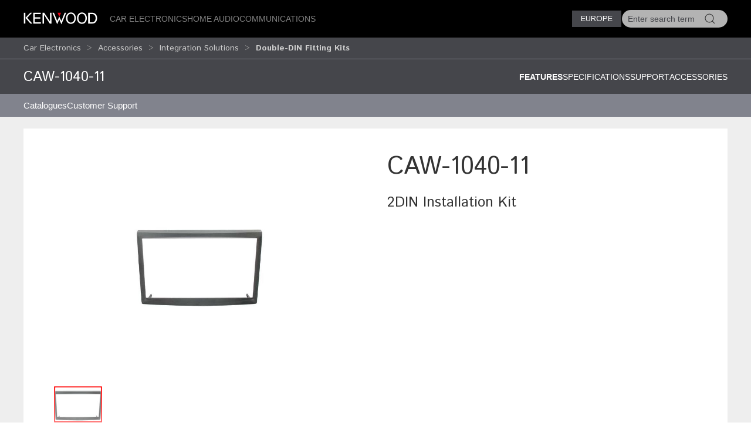

--- FILE ---
content_type: text/html; charset=utf-8
request_url: https://kenwood.eu/car/accessories/integration-solutions/2din-fit/CAW-1040-11/
body_size: 11028
content:
<!doctype html>
<html lang="en">
<head>
  <meta charset="UTF-8">
  <meta name="viewport" content="width=device-width, initial-scale=1.0">
  <title>Double-DIN Fitting Kits &bull; CAW-1040-11 Features &bull; KENWOOD Europe</title>
  <meta name="description" content="Kenwood car entertainment, car stereo, navigation, multimedia, receivers, Marine, motorsports, amplifiers, speakers, dashcam, accessories - " />
  <link rel="icon" href="/favicon.svg" type="image/svg+xml">
  <link href="//asset.novena.hr/ui-kit/3.23.7/css/uikit.min.css" rel="stylesheet" />
  <script src="//asset.novena.hr/ui-kit/3.23.7/js/uikit.min.js"></script>
  <script src="//asset.novena.hr/ui-kit/3.23.7/js/uikit-icons.min.js"></script>
  <link rel="stylesheet" href="/css/5/web.less">
  <script src="/js/v5/support.js"></script>
<script src="/js/v5/script.js?v=4"></script>
<link rel="stylesheet" href="/js/plugin/cookieconsent/3.1.0/cookieconsent.css">
<link rel="stylesheet" href="/css/5/_cc.css">
<!-- Google tag (gtag.js) -->
<script async src="https://www.googletagmanager.com/gtag/js?id=G-0JGV48X510"></script>
<script>
  window.dataLayer = window.dataLayer || [];
  function gtag(){dataLayer.push(arguments);}
  gtag('js', new Date());
  gtag('config', 'G-0JGV48X510');
</script>
</head>
<body class="wp-8 ">
  <script type="module" src="/js/plugin/cookieconsent/3.1.0/cookieconsent-config.js"></script>
<div id="header-top"></div>
<header class="uk-navbar-container uk-light uk-background-secondary tm-navbar">
  <div class="uk-container">
    <nav class="uk-navbar" uk-navbar>
      <div class="uk-navbar-left">
        <a class="uk-navbar-toggle uk-hidden@m" href="#mobile-nav" uk-navbar-toggle-icon="ratio: 1.5" uk-toggle></a>
      </div>
      <div class="uk-navbar-left uk-visible@m">
        <a class="uk-navbar-item uk-logo" href="/homepage/"><img src="/images/_theme/5/kenwood-logo.svg" height="28" alt="KENWOOD"></a>
        <!-- main links -->
        <ul class="uk-navbar-nav uk-margin-left">
          <li id="nav-cat-47"><a href="#">Car Electronics</a></li><li id="nav-cat-36"><a href="#">Home Audio</a></li><li id="nav-cat-57"><a href="#">Communications</a></li>
        </ul>
      </div>
      <div class="uk-navbar-center uk-hidden@m">
        <a class="uk-navbar-item uk-logo" href="/homepage/">
          <img src="/images/_theme/5/kenwood-logo.svg" height="28" alt="KENWOOD">
        </a>
      </div>
      <!-- ② RIGHT-ONLY SEARCH -->
      <div class="uk-navbar-right">
        <div class="uk-button-group uk-margin-small-left uk-visible@m">
          <button class="uk-button uk-button-primary uk-button-small tm-button-dark-gray" style="text-transform: uppercase;">
            Europe
          </button>
          <!-- ↓ shows on hover -->
          <div class="kenwood-country-dropdown" uk-dropdown="mode: click; pos: bottom-right; offset: 5">
            <ul class="uk-nav uk-dropdown-nav">
              <li>
                <a href="//kenwood.eu/">
                  <img src="https://flagcdn.com/20x15/eu.png" width="20" height="15" class="uk-margin-small-right" alt="EU flag">
                  Europe
                </a>
              </li>
              <li>
                <a href="//kenwood.nl/">
                  <img src="https://flagcdn.com/20x15/nl.png" width="20" height="15" class="uk-margin-small-right" alt="Netherlands flag">
                  Netherlands
                </a>
              </li>
              <li>
                <a href="//kenwood.be/">
                  <img src="https://flagcdn.com/20x15/be.png" width="20" height="15" class="uk-margin-small-right" alt="Belgium flag">
                  Belgium
                </a>
              </li>
              <li>
                <a href="//kenwood-electronics.co.uk/">
                  <img src="https://flagcdn.com/20x15/gb.png" width="20" height="15" class="uk-margin-small-right" alt="GB flag">
                  United&nbsp;Kingdom
                </a>
              </li>
              <li>
                <a href="//kenwood.de/">
                  <img src="https://flagcdn.com/20x15/de.png" width="20" height="15" class="uk-margin-small-right" alt="German flag">
                  Deutschland
                </a>
              </li>
              <li>
                <a href="//kenwood.it/">
                  <img src="https://flagcdn.com/20x15/it.png" width="20" height="15" class="uk-margin-small-right" alt="Italian flag">
                  Italia
                </a>
              </li>
              <li>
                <a href="//kenwood.es/">
                  <img src="https://flagcdn.com/20x15/es.png" width="20" height="15" class="uk-margin-small-right" alt="Iberica flag">
                  Iberica
                </a>
              </li>
              <li>
                <a href="//www.kenwood-electronics.fr/">
                  <img src="https://flagcdn.com/20x15/fr.png" width="20" height="15" class="uk-margin-small-right" alt="France flag">
                  France
                </a>
              </li>
              <li>
                <a href="//kenwood.pt/">
                  <img src="https://flagcdn.com/20x15/pt.png" width="20" height="15" class="uk-margin-small-right" alt="Portugal flag">
                  Portugal
                </a>
              </li>
            </ul>
          </div>
        </div>
        <form class="uk-navbar-item uk-search custom-search uk-search-default uk-visible@m">
          <span class="uk-search-icon-flip" uk-search-icon></span>
          <input class="uk-search-input uk-border-pill" type="search" id="header-search-input" placeholder="Enter search term">
        </form>
        <a class="uk-navbar-item uk-icon-link uk-hidden@m" href="#search-modal" uk-icon="icon: search; ratio: 1.5" uk-toggle></a>
      </div>
    </nav>
  </div>
</header>
    <div class="uk-navbar-dropdown uk-padding-remove uk-margin-remove mega-dropdown" uk-drop="target: #header-top; toggle: #nav-cat-47; mode: click; flip: false; animate-out: true; pos: bottom-center; offset: 64px;">
      <div class="uk-container">
        <div class="uk-flex uk-flex-between uk-flex-middle category-title uk-padding-small">
          <h3 class="uk-margin-remove"><a href="/car/">Car Electronics</a></h3>
          <button class="uk-icon uk-close-large" uk-icon="icon: close; ratio: 1.5" type="button"></button>
        </div>
            <div class="uk-child-width-1-2@s uk-child-width-1-3@m uk-child-width-1-4@l uk-grid-small" uk-grid>
            <div>
              <a href="/car/navigation_multimedia/"><img src="https://kasc-cdn.novena.hr/files/website/categories/8/Car/2025/1960x830_Multimedia_catbanner.webp"></a>
              <h4 class="subcategory"><a href="/car/navigation_multimedia/">Navigation & AV Multimedia</a></h4>
                  <ul class="uk-list">
                  <li><a href="/car/navigation_multimedia/multimedia/">AV Multimedia systems</a></li>
                  <li><a href="/car/navigation_multimedia/motorhome-navigation/">Motorhome GPS navigation</a></li>
                  <li><a href="/car/navigation_multimedia/navigation/">GPS navigation system</a></li></ul>
            </div>
            <div>
              <a href="/car/receivers/"><img src="https://kasc-cdn.novena.hr/files/website/categories/8/Car/2025/1960x830_Receivers_catbanner.webp"></a>
              <h4 class="subcategory"><a href="/car/receivers/">Car Audio Receivers</a></h4>
                  <ul class="uk-list">
                  <li><a href="/car/receivers/dab_cd/">DAB+ Receivers</a></li>
                  <li><a href="/car/receivers/bt-receivers/">Bluetooth Receivers</a></li>
                  <li><a href="/car/receivers/less/">Mechaless Receivers</a></li>
                  <li><a href="/car/receivers/2din_cd/">2 DIN Receivers</a></li></ul>
            </div>
            <div>
              <a href="/car/outdoor/"><img src="https://kasc-cdn.novena.hr/files/website/categories/8/Car/2025/1960x830_OutdoorMarine_banner.webp"></a>
              <h4 class="subcategory"><a href="/car/outdoor/">Marine & Motorsports</a></h4>
                  <ul class="uk-list">
                  <li><a href="/car/outdoor/marine/">Marine</a></li></ul>
            </div>
            <div>
              <a href="/car/amplifiers/"><img src="https://kasc-cdn.novena.hr/files/website/categories/global/car/2024/24_Amplifiers.png"></a>
              <h4 class="subcategory"><a href="/car/amplifiers/">Amplifiers</a></h4>
            </div>
            <div>
              <a href="/car/speakers/"><img src="https://kasc-cdn.novena.hr/files/website/categories/8/Car/2025/KENWOOD_Speakers3.webp"></a>
              <h4 class="subcategory"><a href="/car/speakers/">Speakers</a></h4>
                  <ul class="uk-list">
                  <li><a href="/car/speakers/x_series/">X series</a></li>
                  <li><a href="/car/speakers/ps_series/">PS series</a></li>
                  <li><a href="/car/speakers/e_series/">S-series & E-Series</a></li>
                  <li><a href="/car/speakers/subwoofers/">Subwoofers</a></li></ul>
            </div>
            <div>
              <a href="/car/dashcam/"><img src="https://kasc-cdn.novena.hr/files/website/categories/global/car/2024/24_Top_Dashcam_1960x830px_V3.png"></a>
              <h4 class="subcategory"><a href="/car/dashcam/">DashCam</a></h4>
            </div>
            <div>
              <a href="/car/accessories/"><img src="https://kasc-cdn.novena.hr/files/website/categories/8/Car/2025/CAR_Accessoires.webp"></a>
              <h4 class="subcategory"><a href="/car/accessories/">Accessories</a></h4>
                  <ul class="uk-list">
                  <li><a href="/car/accessories/cameras/">Cameras</a></li>
                  <li><a href="/car/accessories/adapter_cables/">Leads</a></li>
                  <li><a href="/car/accessories/rc/">Remote Controls</a></li>
                  <li><a href="/car/accessories/misc/">Miscellaneous</a></li>
                  <li><a href="https://kenwood.garmin.com/kenwood/site/chooseLanguage">Navigation Map Updates</a></li>
                  <li><a href="/car/support/kis/">Integration Solutions</a></li></ul>
            </div>
          </div>
      </div>
    </div><!-- /mega-dropdown -->
    <div class="uk-navbar-dropdown uk-padding-remove uk-margin-remove mega-dropdown" uk-drop="target: #header-top; toggle: #nav-cat-36; mode: click; flip: false; animate-out: true; pos: bottom-center; offset: 64px;">
      <div class="uk-container">
        <div class="uk-flex uk-flex-between uk-flex-middle category-title uk-padding-small">
          <h3 class="uk-margin-remove"><a href="/home/">Home Audio</a></h3>
          <button class="uk-icon uk-close-large" uk-icon="icon: close; ratio: 1.5" type="button"></button>
        </div>
            <div class="uk-child-width-1-2@s uk-child-width-1-3@m uk-child-width-1-4@l uk-grid-small" uk-grid>
            <div>
              <a href="/home/smart-hifi-systems/"><img src="https://kasc-cdn.novena.hr/files/website/categories/8/Home/2025/1960x830_KENWOOD_CR-ST700_2.webp"></a>
              <h4 class="subcategory"><a href="/home/smart-hifi-systems/">Smart Systems</a></h4>
            </div>
            <div>
              <a href="/home/premium-hifi-systems/"><img src="https://kasc-cdn.novena.hr/files/website/categories/8/Home/2025/1960x830_KENWOOD_M-9500.webp"></a>
              <h4 class="subcategory"><a href="/home/premium-hifi-systems/">Premium Hi-Fi Systems</a></h4>
            </div>
            <div>
              <a href="/home/portable-radios/"><img src="https://kasc-cdn.novena.hr/files/website/categories/8/Comm/2025/1960x830_CompactRadios_catbanner.webp"></a>
              <h4 class="subcategory"><a href="/home/portable-radios/">Compact Radios</a></h4>
            </div>
            <div>
              <a href="/home/speakers/"><img src="https://kasc-cdn.novena.hr/files/website/categories/8/Home/2025/2025_AS60BT_Banner_1960_830.png"></a>
              <h4 class="subcategory"><a href="/home/speakers/">Speakers</a></h4>
            </div>
          </div>
      </div>
    </div><!-- /mega-dropdown -->
    <div class="uk-navbar-dropdown uk-padding-remove uk-margin-remove mega-dropdown" uk-drop="target: #header-top; toggle: #nav-cat-57; mode: click; flip: false; animate-out: true; pos: bottom-center; offset: 64px;">
      <div class="uk-container">
        <div class="uk-flex uk-flex-between uk-flex-middle category-title uk-padding-small">
          <h3 class="uk-margin-remove"><a href="/comm/">Communications</a></h3>
          <button class="uk-icon uk-close-large" uk-icon="icon: close; ratio: 1.5" type="button"></button>
        </div>
            <div class="uk-child-width-1-2@s uk-child-width-1-3@m uk-child-width-1-4@l uk-grid-small" uk-grid>
            <div>
              <a href="/comm/digital/"><img src="https://kasc-cdn.novena.hr/files/website/categories/8/Comm/2025/1960x830_Digital_catbanner.webp"></a>
              <h4 class="subcategory"><a href="/comm/digital/">Digital</a></h4>
                  <ul class="uk-list">
                  <li><a href="/comm/digital/nexedge/">Nexedge</a></li>
                  <li><a href="/comm/digital/dmr/">DMR</a></li></ul>
            </div>
            <div>
              <a href="/comm/analogue/"><img src="https://kasc-cdn.novena.hr/files/website/categories/8/Car/2025/1960x830_Comm_Analogueindash_banner.webp"></a>
              <h4 class="subcategory"><a href="/comm/analogue/">Analogue</a></h4>
                  <ul class="uk-list">
                  <li><a href="/comm/analogue/portable/">Portable Radios</a></li>
                  <li><a href="/comm/analogue/mobile/">Mobile Radios</a></li>
                  <li><a href="/comm/analogue/base_repeater/">Base-Repeaters</a></li></ul>
            </div>
            <div>
              <a href="/comm/atex/"><img src="https://kasc-cdn.novena.hr/files/website/categories/8/Comm/2025/1960x830_KENWOOD_ATEX_2.webp"></a>
              <h4 class="subcategory"><a href="/comm/atex/">Atex</a></h4>
            </div>
            <div>
              <a href="/comm/protalk446/"><img src="https://kasc-cdn.novena.hr/files/website/categories/8/Comm/2025/2025_PMR446_PKT300E_Banner_980_418.png"></a>
              <h4 class="subcategory"><a href="/comm/protalk446/">License-Free</a></h4>
            </div>
            <div>
              <a href="/comm/amateur/"><img src="https://kasc-cdn.novena.hr/files/website/categories/8/Comm/2021_AMR_Banner_980_418.png"></a>
              <h4 class="subcategory"><a href="/comm/amateur/">Amateur</a></h4>
                  <ul class="uk-list">
                  <li><a href="/comm/amateur/hf_all_mode/">HF / All-Mode</a></li>
                  <li><a href="/comm/amateur/vhf_uhf/">VHF / UHF</a></li></ul>
            </div>
            <div>
              <a href="/comm/accessories/"><img src="https://kasc-cdn.novena.hr/files/website/categories/8/Car/2025/1960x830_Comm_Acc_banner.webp"></a>
              <h4 class="subcategory"><a href="/comm/accessories/">Accessories</a></h4>
                  <ul class="uk-list">
                  <li><a href="/comm/accessories/antennas/">Antennas</a></li>
                  <li><a href="/comm/accessories/batteries/">Batteries, Battery Cases and Chargers</a></li>
                  <li><a href="/comm/accessories/cables/">Cables, Leads and Connectors</a></li>
                  <li><a href="/comm/accessories/cases/">Cases and Belt Hooks</a></li>
                  <li><a href="/comm/accessories/filters/">Filters and Line Noise Filters</a></li>
                  <li><a href="/comm/accessories/imaging_systems/">Imaging Systems</a></li>
                  <li><a href="/comm/accessories/audio/">Microphones, Speakers, Headsets and Earpieces</a></li>
                  <li><a href="/comm/accessories/optional/">Optional Modules, Units, Brackets and Kits</a></li></ul>
            </div>
          </div>
      </div>
    </div><!-- /mega-dropdown -->
<!-- OFFCANVAS NAV -->
<div id="mobile-nav" class="tm-offcanvas-top" uk-offcanvas="esc-close: true; mode: none;c">
  <div class="uk-offcanvas-bar">
    <button class="uk-offcanvas-close" type="button" uk-close></button>
    <ul id="responsivenav" class="uk-nav uk-nav-default"><li><a class="first selected" href="/car/" target="_self">Car</a><ul class="uk-nav uk-dropdown-nav"><li><a class="first" href="/car/catalogues/" target="_self">Catalogues</a></li><li><a class="last" href="/car/support/" target="_self">Customer Support</a></li></ul></li><li><a  href="/home/" target="_self">Home</a></li><li><a  href="/comm/" target="_self">Comm</a></li><li><a  href="/jkeu/" target="_self">About Us</a></li><li><a class="external" href="http://www.kenwood.com" target="_blank">Global Site</a></li><li><a  href="/service/repair/" target="_self">Service</a></li><li><a  href="/sitemap/" target="_self">Sitemap</a></li><li><a  href="/terms_of_use/" target="_self">Terms of Use</a></li><li><a class="last external" href="/contactkenwood/" target="_self">Contact Us</a></li></ul>
  </div>
</div>
<!-- FULL-SCREEN SEARCH MODAL (mobile) -->
<div id="search-modal" class="uk-modal" uk-modal>
  <div class="uk-modal-dialog uk-padding-remove">
    <form class="uk-search uk-search-large uk-flex uk-flex-center uk-width-1-1 uk-padding-small">
      <input class="uk-search-input uk-text-center" type="search" autofocus placeholder="Enter search term">
    </form>
  </div>
</div>
<!-- OPTIONAL — your custom black bar class -->
<style>
  .nav-dark { background:#000; }            /* dark bar */
  /* make the mobile search / hamburger sit flush right */
  @media (max-width: 959px) {
    .uk-navbar-right > * { padding-left:8px; padding-right:8px; }
  }
</style>
<nav aria-label="breadcrumb" class="page-path" uk-sticky>
  <div class='uk-container'>
    <div class="uk-grid uk-flex-middle" uk-grid>
      <div class="uk-width-4-5 uk-flex uk-flex-middle">
        <ul class='uk-breadcrumb'><li><a href="/car/">Car Electronics</a></li><li><a href="/car/accessories/">Accessories</a></li><li><a href="/car/support/kis/">Integration Solutions</a></li><li><a href="/car/accessories/integration-solutions/2din-fit/" class="selected">Double-DIN Fitting Kits</a></li></ul>
      </div>
      <div class="uk-width-1-5 uk-flex uk-flex-right uk-flex-middle">
        <button id="compareButton" data-cat="2309" data-btn-alert-1="Select at least 2 products for product comparison!" data-btn-alert-2="Select at most 4 products for product comparison!" data-btn-title="Compare _x_ products" data-lang="4" data-url="/compare/" class="uk-hidden uk-button uk-button-smaller uk-button-orange uk-align-right">Compare</button>
      </div>
    </div>
  </div>
</nav>
  <div uk-drop="mode: hover; toggle: .uk-breadcrumb > li:last-child > a; delay: 0; delay-hide: 400; offset: 0;" class="uk-breadcrumb-dropdown">
    <ul class='uk-list uk-list-collapse'><li><a href='/car/accessories/integration-solutions/2din-fit/CAW-1035-01/'>CAW-1035-01</a></li><li><a href='/car/accessories/integration-solutions/2din-fit/CAW-1035-06/'>CAW-1035-06</a></li><li><a href='/car/accessories/integration-solutions/2din-fit/CAW-1040-11/'>CAW-1040-11</a></li><li><a href='/car/accessories/integration-solutions/2din-fit/CAW-1040-15/'>CAW-1040-15</a></li><li><a href='/car/accessories/integration-solutions/2din-fit/CAW1094-12/'>CAW1094-12</a></li><li><a href='/car/accessories/integration-solutions/2din-fit/CAW1094-19/'>CAW1094-19</a></li><li><a href='/car/accessories/integration-solutions/2din-fit/CAW-1094-20/'>CAW-1094-20</a></li><li><a href='/car/accessories/integration-solutions/2din-fit/CAW1130-06/'>CAW1130-06</a></li><li><a href='/car/accessories/integration-solutions/2din-fit/CAW1142-04/'>CAW1142-04</a></li><li><a href='/car/accessories/integration-solutions/2din-fit/CAW1142-06/'>CAW1142-06</a></li><li><a href='/car/accessories/integration-solutions/2din-fit/CAW1142-07/'>CAW1142-07</a></li><li><a href='/car/accessories/integration-solutions/2din-fit/CAW-1147-01/'>CAW-1147-01</a></li><li><a href='/car/accessories/integration-solutions/2din-fit/CAW1170-05/'>CAW1170-05</a></li><li><a href='/car/accessories/integration-solutions/2din-fit/CAW-1170-09/'>CAW-1170-09</a></li><li><a href='/car/accessories/integration-solutions/2din-fit/CAW1179-12/'>CAW1179-12</a></li><li><a href='/car/accessories/integration-solutions/2din-fit/CAW1179-16/'>CAW1179-16</a></li><li><a href='/car/accessories/integration-solutions/2din-fit/CAW-1200-01/'>CAW-1200-01</a></li><li><a href='/car/accessories/integration-solutions/2din-fit/CAW-1201-05/'>CAW-1201-05</a></li><li><a href='/car/accessories/integration-solutions/2din-fit/CAW-1201-08/'>CAW-1201-08</a></li><li><a href='/car/accessories/integration-solutions/2din-fit/CAW-1213-02/'>CAW-1213-02</a></li><li><a href='/car/accessories/integration-solutions/2din-fit/CAW1214-05/'>CAW1214-05</a></li><li><a href='/car/accessories/integration-solutions/2din-fit/CAW-1214-06/'>CAW-1214-06</a></li><li><a href='/car/accessories/integration-solutions/2din-fit/CAW-1214-07/'>CAW-1214-07</a></li><li><a href='/car/accessories/integration-solutions/2din-fit/CAW1214-11/'>CAW1214-11</a></li><li><a href='/car/accessories/integration-solutions/2din-fit/CAW-1250-01/'>CAW-1250-01</a></li><li><a href='/car/accessories/integration-solutions/2din-fit/CAW-1260-02/'>CAW-1260-02</a></li><li><a href='/car/accessories/integration-solutions/2din-fit/CAW-1270-00/'>CAW-1270-00</a></li><li><a href='/car/accessories/integration-solutions/2din-fit/CAW-1270-01/'>CAW-1270-01</a></li><li><a href='/car/accessories/integration-solutions/2din-fit/CAW-1270-03/'>CAW-1270-03</a></li><li><a href='/car/accessories/integration-solutions/2din-fit/CAW-1270-04/'>CAW-1270-04</a></li><li><a href='/car/accessories/integration-solutions/2din-fit/CAW-1286-04/'>CAW-1286-04</a></li><li><a href='/car/accessories/integration-solutions/2din-fit/CAW1300-01/'>CAW1300-01</a></li><li><a href='/car/accessories/integration-solutions/2din-fit/CAW-1300-06/'>CAW-1300-06</a></li><li><a href='/car/accessories/integration-solutions/2din-fit/CAW-1300-21/'>CAW-1300-21</a></li><li><a href='/car/accessories/integration-solutions/2din-fit/CAW-1301-05/'>CAW-1301-05</a></li><li><a href='/car/accessories/integration-solutions/2din-fit/CAW-2001-06/'>CAW-2001-06</a></li><li><a href='/car/accessories/integration-solutions/2din-fit/CAW-2001-07/'>CAW-2001-07</a></li><li><a href='/car/accessories/integration-solutions/2din-fit/CAW-2001-77/'>CAW-2001-77</a></li><li><a href='/car/accessories/integration-solutions/2din-fit/CAW-2001-88/'>CAW-2001-88</a></li><li><a href='/car/accessories/integration-solutions/2din-fit/CAW-2023-06/'>CAW-2023-06</a></li><li><a href='/car/accessories/integration-solutions/2din-fit/CAW-2023-07-1/'>CAW-2023-07-1</a></li><li><a href='/car/accessories/integration-solutions/2din-fit/CAW-2023-07-2/'>CAW-2023-07-2</a></li><li><a href='/car/accessories/integration-solutions/2din-fit/CAW-2023-09/'>CAW-2023-09</a></li><li><a href='/car/accessories/integration-solutions/2din-fit/CAW-2038-01/'>CAW-2038-01</a></li><li><a href='/car/accessories/integration-solutions/2din-fit/CAW2038-02/'>CAW2038-02</a></li><li><a href='/car/accessories/integration-solutions/2din-fit/CAW2038-03/'>CAW2038-03</a></li><li><a href='/car/accessories/integration-solutions/2din-fit/CAW-2040-01/'>CAW-2040-01</a></li><li><a href='/car/accessories/integration-solutions/2din-fit/CAW-2040-02-1/'>CAW-2040-02-1</a></li><li><a href='/car/accessories/integration-solutions/2din-fit/CAW-2040-03-2/'>CAW-2040-03-2</a></li><li><a href='/car/accessories/integration-solutions/2din-fit/CAW-2040-03-3/'>CAW-2040-03-3</a></li><li><a href='/car/accessories/integration-solutions/2din-fit/CAW-2040-13/'>CAW-2040-13</a></li><li><a href='/car/accessories/integration-solutions/2din-fit/CAW-2087-01/'>CAW-2087-01</a></li><li><a href='/car/accessories/integration-solutions/2din-fit/CAW2087-02/'>CAW2087-02</a></li><li><a href='/car/accessories/integration-solutions/2din-fit/CAW2087-03/'>CAW2087-03</a></li><li><a href='/car/accessories/integration-solutions/2din-fit/CAW-2087-06/'>CAW-2087-06</a></li><li><a href='/car/accessories/integration-solutions/2din-fit/CAW-2087-07/'>CAW-2087-07</a></li><li><a href='/car/accessories/integration-solutions/2din-fit/CAW2088-01/'>CAW2088-01</a></li><li><a href='/car/accessories/integration-solutions/2din-fit/CAW-2094-12/'>CAW-2094-12</a></li><li><a href='/car/accessories/integration-solutions/2din-fit/CAW-2094-17/'>CAW-2094-17</a></li><li><a href='/car/accessories/integration-solutions/2din-fit/CAW-2094-18/'>CAW-2094-18</a></li><li><a href='/car/accessories/integration-solutions/2din-fit/CAW-2094-19/'>CAW-2094-19</a></li><li><a href='/car/accessories/integration-solutions/2din-fit/CAW2094-20/'>CAW2094-20</a></li><li><a href='/car/accessories/integration-solutions/2din-fit/CAW-2094-21/'>CAW-2094-21</a></li><li><a href='/car/accessories/integration-solutions/2din-fit/CAW-2094-22/'>CAW-2094-22</a></li><li><a href='/car/accessories/integration-solutions/2din-fit/CAW-2094-23/'>CAW-2094-23</a></li><li><a href='/car/accessories/integration-solutions/2din-fit/CAW2094-24/'>CAW2094-24</a></li><li><a href='/car/accessories/integration-solutions/2din-fit/CAW-2094-27/'>CAW-2094-27</a></li><li><a href='/car/accessories/integration-solutions/2din-fit/CAW-2094-28/'>CAW-2094-28</a></li><li><a href='/car/accessories/integration-solutions/2din-fit/CAW-2114-07/'>CAW-2114-07</a></li><li><a href='/car/accessories/integration-solutions/2din-fit/CAW-2114-15-A/'>CAW-2114-15-A</a></li><li><a href='/car/accessories/integration-solutions/2din-fit/CAW-2114-15-B/'>CAW-2114-15-B</a></li><li><a href='/car/accessories/integration-solutions/2din-fit/CAW-2114-15-S/'>CAW-2114-15-S</a></li><li><a href='/car/accessories/integration-solutions/2din-fit/CAW2114-18/'>CAW2114-18</a></li><li><a href='/car/accessories/integration-solutions/2din-fit/CAW-2114-19-B/'>CAW-2114-19-B</a></li><li><a href='/car/accessories/integration-solutions/2din-fit/CAW-2114-19-S/'>CAW-2114-19-S</a></li><li><a href='/car/accessories/integration-solutions/2din-fit/CAW-2114-20-B/'>CAW-2114-20-B</a></li><li><a href='/car/accessories/integration-solutions/2din-fit/CAW-2114-20-S/'>CAW-2114-20-S</a></li><li><a href='/car/accessories/integration-solutions/2din-fit/CAW-2114-21-B/'>CAW-2114-21-B</a></li><li><a href='/car/accessories/integration-solutions/2din-fit/CAW-2114-21-S/'>CAW-2114-21-S</a></li><li><a href='/car/accessories/integration-solutions/2din-fit/CAW-2114-22-1/'>CAW-2114-22-1</a></li><li><a href='/car/accessories/integration-solutions/2din-fit/CAW-2114-22-2/'>CAW-2114-22-2</a></li><li><a href='/car/accessories/integration-solutions/2din-fit/CAW-2114-22-3/'>CAW-2114-22-3</a></li><li><a href='/car/accessories/integration-solutions/2din-fit/CAW-2114-23-1/'>CAW-2114-23-1</a></li><li><a href='/car/accessories/integration-solutions/2din-fit/CAW-2114-26-1/'>CAW-2114-26-1</a></li><li><a href='/car/accessories/integration-solutions/2din-fit/CAW-2114-26-2/'>CAW-2114-26-2</a></li><li><a href='/car/accessories/integration-solutions/2din-fit/CAW-2114-26-3/'>CAW-2114-26-3</a></li><li><a href='/car/accessories/integration-solutions/2din-fit/CAW2130-07/'>CAW2130-07</a></li><li><a href='/car/accessories/integration-solutions/2din-fit/CAW-2130-12/'>CAW-2130-12</a></li><li><a href='/car/accessories/integration-solutions/2din-fit/CAW-2130-18/'>CAW-2130-18</a></li><li><a href='/car/accessories/integration-solutions/2din-fit/CAW-2143-01/'>CAW-2143-01</a></li><li><a href='/car/accessories/integration-solutions/2din-fit/CAW-2143-04/'>CAW-2143-04</a></li><li><a href='/car/accessories/integration-solutions/2din-fit/CAW-2143-05/'>CAW-2143-05</a></li><li><a href='/car/accessories/integration-solutions/2din-fit/CAW2143-07/'>CAW2143-07</a></li><li><a href='/car/accessories/integration-solutions/2din-fit/CAW-2143-15/'>CAW-2143-15</a></li><li><a href='/car/accessories/integration-solutions/2din-fit/CAW-2143-13-1/'>CAW-2143-13-1</a></li><li><a href='/car/accessories/integration-solutions/2din-fit/CAW-2143-20-S/'>CAW-2143-20-S</a></li><li><a href='/car/accessories/integration-solutions/2din-fit/CAW-2143-22-1/'>CAW-2143-22-1</a></li><li><a href='/car/accessories/integration-solutions/2din-fit/CAW-2143-22-2/'>CAW-2143-22-2</a></li><li><a href='/car/accessories/integration-solutions/2din-fit/CAW-2143-35/'>CAW-2143-35</a></li><li><a href='/car/accessories/integration-solutions/2din-fit/CAW-2143-55/'>CAW-2143-55</a></li><li><a href='/car/accessories/integration-solutions/2din-fit/CAW2145-07/'>CAW2145-07</a></li><li><a href='/car/accessories/integration-solutions/2din-fit/CAW-2143-25/'>CAW-2143-25</a></li><li><a href='/car/accessories/integration-solutions/2din-fit/CAW-2143-32/'>CAW-2143-32</a></li><li><a href='/car/accessories/integration-solutions/2din-fit/CAW-2143-40-1/'>CAW-2143-40-1</a></li><li><a href='/car/accessories/integration-solutions/2din-fit/CAW-2143-41/'>CAW-2143-41</a></li><li><a href='/car/accessories/integration-solutions/2din-fit/CAW2150-03/'>CAW2150-03</a></li><li><a href='/car/accessories/integration-solutions/2din-fit/CAW2170-03/'>CAW2170-03</a></li><li><a href='/car/accessories/integration-solutions/2din-fit/CAW2170-04/'>CAW2170-04</a></li><li><a href='/car/accessories/integration-solutions/2din-fit/CAW-2170-05/'>CAW-2170-05</a></li><li><a href='/car/accessories/integration-solutions/2din-fit/CAW-2170-06/'>CAW-2170-06</a></li><li><a href='/car/accessories/integration-solutions/2din-fit/CAW-2170-08/'>CAW-2170-08</a></li><li><a href='/car/accessories/integration-solutions/2din-fit/CAW-2178-10/'>CAW-2178-10</a></li><li><a href='/car/accessories/integration-solutions/2din-fit/CAW-2178-12/'>CAW-2178-12</a></li><li><a href='/car/accessories/integration-solutions/2din-fit/CAW-2178-13/'>CAW-2178-13</a></li><li><a href='/car/accessories/integration-solutions/2din-fit/CAW-2178-14/'>CAW-2178-14</a></li><li><a href='/car/accessories/integration-solutions/2din-fit/CAW-2178-16/'>CAW-2178-16</a></li><li><a href='/car/accessories/integration-solutions/2din-fit/CAW-2178-17/'>CAW-2178-17</a></li><li><a href='/car/accessories/integration-solutions/2din-fit/CAW2178-18/'>CAW2178-18</a></li><li><a href='/car/accessories/integration-solutions/2din-fit/CAW-2178-22/'>CAW-2178-22</a></li><li><a href='/car/accessories/integration-solutions/2din-fit/CAW-2178-23/'>CAW-2178-23</a></li><li><a href='/car/accessories/integration-solutions/2din-fit/CAW-2178-26/'>CAW-2178-26</a></li><li><a href='/car/accessories/integration-solutions/2din-fit/CAW-2178-27/'>CAW-2178-27</a></li><li><a href='/car/accessories/integration-solutions/2din-fit/CAW-2178-28-1/'>CAW-2178-28-1</a></li><li><a href='/car/accessories/integration-solutions/2din-fit/CAW-2178-28-2/'>CAW-2178-28-2</a></li><li><a href='/car/accessories/integration-solutions/2din-fit/CAW-2178-29/'>CAW-2178-29</a></li><li><a href='/car/accessories/integration-solutions/2din-fit/CAW-2178-30/'>CAW-2178-30</a></li><li><a href='/car/accessories/integration-solutions/2din-fit/CAW-2178-31-1/'>CAW-2178-31-1</a></li><li><a href='/car/accessories/integration-solutions/2din-fit/CAW-2178-32/'>CAW-2178-32</a></li><li><a href='/car/accessories/integration-solutions/2din-fit/CAW-2178-33/'>CAW-2178-33</a></li><li><a href='/car/accessories/integration-solutions/2din-fit/CAW-2178-33-2/'>CAW-2178-33-2</a></li><li><a href='/car/accessories/integration-solutions/2din-fit/CAW-2178-34/'>CAW-2178-34</a></li><li><a href='/car/accessories/integration-solutions/2din-fit/CAW-2178-35/'>CAW-2178-35</a></li><li><a href='/car/accessories/integration-solutions/2din-fit/CAW-2178-36/'>CAW-2178-36</a></li><li><a href='/car/accessories/integration-solutions/2din-fit/CAW-2190-02/'>CAW-2190-02</a></li><li><a href='/car/accessories/integration-solutions/2din-fit/CAW-2190-16/'>CAW-2190-16</a></li><li><a href='/car/accessories/integration-solutions/2din-fit/CAW-2190-18/'>CAW-2190-18</a></li><li><a href='/car/accessories/integration-solutions/2din-fit/CAW-2190-22/'>CAW-2190-22</a></li><li><a href='/car/accessories/integration-solutions/2din-fit/CAW-2190-23/'>CAW-2190-23</a></li><li><a href='/car/accessories/integration-solutions/2din-fit/CAW-2190-26/'>CAW-2190-26</a></li><li><a href='/car/accessories/integration-solutions/2din-fit/CAW-2190-27/'>CAW-2190-27</a></li><li><a href='/car/accessories/integration-solutions/2din-fit/CAW-2190-28/'>CAW-2190-28</a></li><li><a href='/car/accessories/integration-solutions/2din-fit/CAW-2190-29/'>CAW-2190-29</a></li><li><a href='/car/accessories/integration-solutions/2din-fit/CAW2200-02/'>CAW2200-02</a></li><li><a href='/car/accessories/integration-solutions/2din-fit/CAW-2200-03/'>CAW-2200-03</a></li><li><a href='/car/accessories/integration-solutions/2din-fit/CAW-2200-07/'>CAW-2200-07</a></li><li><a href='/car/accessories/integration-solutions/2din-fit/CAW-2200-08-1/'>CAW-2200-08-1</a></li><li><a href='/car/accessories/integration-solutions/2din-fit/CAW-2200-18-1/'>CAW-2200-18-1</a></li><li><a href='/car/accessories/integration-solutions/2din-fit/CAW2210-12/'>CAW2210-12</a></li><li><a href='/car/accessories/integration-solutions/2din-fit/CAW2210-13/'>CAW2210-13</a></li><li><a href='/car/accessories/integration-solutions/2din-fit/CAW2210-14/'>CAW2210-14</a></li><li><a href='/car/accessories/integration-solutions/2din-fit/CAW-2230-00/'>CAW-2230-00</a></li><li><a href='/car/accessories/integration-solutions/2din-fit/CAW2230-01/'>CAW2230-01</a></li><li><a href='/car/accessories/integration-solutions/2din-fit/CAW2230-02/'>CAW2230-02</a></li><li><a href='/car/accessories/integration-solutions/2din-fit/CAW2230-03/'>CAW2230-03</a></li><li><a href='/car/accessories/integration-solutions/2din-fit/CAW2230-04/'>CAW2230-04</a></li><li><a href='/car/accessories/integration-solutions/2din-fit/CAW2230-05/'>CAW2230-05</a></li><li><a href='/car/accessories/integration-solutions/2din-fit/CAW2230-06/'>CAW2230-06</a></li><li><a href='/car/accessories/integration-solutions/2din-fit/CAW2230-07/'>CAW2230-07</a></li><li><a href='/car/accessories/integration-solutions/2din-fit/CAW2230-08/'>CAW2230-08</a></li><li><a href='/car/accessories/integration-solutions/2din-fit/CAW2230-09/'>CAW2230-09</a></li><li><a href='/car/accessories/integration-solutions/2din-fit/CAW2230-11/'>CAW2230-11</a></li><li><a href='/car/accessories/integration-solutions/2din-fit/CAW2230-12/'>CAW2230-12</a></li><li><a href='/car/accessories/integration-solutions/2din-fit/CAW2230-13/'>CAW2230-13</a></li><li><a href='/car/accessories/integration-solutions/2din-fit/CAW2230-14/'>CAW2230-14</a></li><li><a href='/car/accessories/integration-solutions/2din-fit/CAW2230-15/'>CAW2230-15</a></li><li><a href='/car/accessories/integration-solutions/2din-fit/CAW2230-16/'>CAW2230-16</a></li><li><a href='/car/accessories/integration-solutions/2din-fit/CAW2230-17/'>CAW2230-17</a></li><li><a href='/car/accessories/integration-solutions/2din-fit/CAW2230-18/'>CAW2230-18</a></li><li><a href='/car/accessories/integration-solutions/2din-fit/CAW2230-19/'>CAW2230-19</a></li><li><a href='/car/accessories/integration-solutions/2din-fit/CAW2230-20/'>CAW2230-20</a></li><li><a href='/car/accessories/integration-solutions/2din-fit/CAW2230-21/'>CAW2230-21</a></li><li><a href='/car/accessories/integration-solutions/2din-fit/CAW-2230-22-1/'>CAW-2230-22-1</a></li><li><a href='/car/accessories/integration-solutions/2din-fit/CAW-2230-22-2/'>CAW-2230-22-2</a></li><li><a href='/car/accessories/integration-solutions/2din-fit/CAW-2238-04/'>CAW-2238-04</a></li><li><a href='/car/accessories/integration-solutions/2din-fit/CAW-2250-01/'>CAW-2250-01</a></li><li><a href='/car/accessories/integration-solutions/2din-fit/CAW-2260-03/'>CAW-2260-03</a></li><li><a href='/car/accessories/integration-solutions/2din-fit/CAW-2275-01/'>CAW-2275-01</a></li><li><a href='/car/accessories/integration-solutions/2din-fit/CAW-2275-02/'>CAW-2275-02</a></li><li><a href='/car/accessories/integration-solutions/2din-fit/CAW-2275-03/'>CAW-2275-03</a></li><li><a href='/car/accessories/integration-solutions/2din-fit/CAW-2275-04/'>CAW-2275-04</a></li><li><a href='/car/accessories/integration-solutions/2din-fit/CAW-2275-05/'>CAW-2275-05</a></li><li><a href='/car/accessories/integration-solutions/2din-fit/CAW-2292-01/'>CAW-2292-01</a></li><li><a href='/car/accessories/integration-solutions/2din-fit/CAW-2294-04/'>CAW-2294-04</a></li><li><a href='/car/accessories/integration-solutions/2din-fit/CAW-2300-03/'>CAW-2300-03</a></li><li><a href='/car/accessories/integration-solutions/2din-fit/CAW-2300-06/'>CAW-2300-06</a></li><li><a href='/car/accessories/integration-solutions/2din-fit/CAW-2300-07/'>CAW-2300-07</a></li><li><a href='/car/accessories/integration-solutions/2din-fit/CAW-2300-10/'>CAW-2300-10</a></li><li><a href='/car/accessories/integration-solutions/2din-fit/CAW-2300-13/'>CAW-2300-13</a></li><li><a href='/car/accessories/integration-solutions/2din-fit/CAW-2300-15/'>CAW-2300-15</a></li><li><a href='/car/accessories/integration-solutions/2din-fit/CAW-2300-16/'>CAW-2300-16</a></li><li><a href='/car/accessories/integration-solutions/2din-fit/CAW-2300-17/'>CAW-2300-17</a></li><li><a href='/car/accessories/integration-solutions/2din-fit/CAW-2300-19/'>CAW-2300-19</a></li><li><a href='/car/accessories/integration-solutions/2din-fit/CAW-2300-18/'>CAW-2300-18</a></li><li><a href='/car/accessories/integration-solutions/2din-fit/CAW2301-05/'>CAW2301-05</a></li><li><a href='/car/accessories/integration-solutions/2din-fit/CAW-2320-00/'>CAW-2320-00</a></li><li><a href='/car/accessories/integration-solutions/2din-fit/CAW-2320-10/'>CAW-2320-10</a></li><li><a href='/car/accessories/integration-solutions/2din-fit/CAW-2320-11/'>CAW-2320-11</a></li><li><a href='/car/accessories/integration-solutions/2din-fit/CAW-2320-13/'>CAW-2320-13</a></li><li><a href='/car/accessories/integration-solutions/2din-fit/CAW2320-14/'>CAW2320-14</a></li><li><a href='/car/accessories/integration-solutions/2din-fit/CAW-2320-15/'>CAW-2320-15</a></li><li><a href='/car/accessories/integration-solutions/2din-fit/CAW-2320-19/'>CAW-2320-19</a></li><li><a href='/car/accessories/integration-solutions/2din-fit/CAW-2323-01/'>CAW-2323-01</a></li><li><a href='/car/accessories/integration-solutions/2din-fit/CAW-2323-02/'>CAW-2323-02</a></li><li><a href='/car/accessories/integration-solutions/2din-fit/CAW-2323-03-1/'>CAW-2323-03-1</a></li><li><a href='/car/accessories/integration-solutions/2din-fit/CAW-2323-03-2/'>CAW-2323-03-2</a></li><li><a href='/car/accessories/integration-solutions/2din-fit/CAW-2328-04/'>CAW-2328-04</a></li><li><a href='/car/accessories/integration-solutions/2din-fit/CAW-2328-05/'>CAW-2328-05</a></li><li><a href='/car/accessories/integration-solutions/2din-fit/CAW-2328-06-1/'>CAW-2328-06-1</a></li><li><a href='/car/accessories/integration-solutions/2din-fit/CAW-2328-06-2/'>CAW-2328-06-2</a></li><li><a href='/car/accessories/integration-solutions/2din-fit/CAW-2328-06-3/'>CAW-2328-06-3</a></li><li><a href='/car/accessories/integration-solutions/2din-fit/CAW-2328-06-4/'>CAW-2328-06-4</a></li><li><a href='/car/accessories/integration-solutions/2din-fit/CAW-2328-44/'>CAW-2328-44</a></li><li><a href='/car/accessories/integration-solutions/2din-fit/CAW-2328-55/'>CAW-2328-55</a></li><li><a href='/car/accessories/integration-solutions/2din-fit/CAW-2340-02/'>CAW-2340-02</a></li><li><a href='/car/accessories/integration-solutions/2din-fit/CAW-2340-03/'>CAW-2340-03</a></li><li><a href='/car/accessories/integration-solutions/2din-fit/CAW-2352-05/'>CAW-2352-05</a></li><li><a href='/car/accessories/integration-solutions/2din-fit/CAW-2210-01/'>CAW-2210-01</a></li><li><a href='/car/accessories/integration-solutions/2din-fit/CAW-2210-03-1/'>CAW-2210-03-1</a></li><li><a href='/car/accessories/integration-solutions/2din-fit/CAW-2210-03-2/'>CAW-2210-03-2</a></li><li><a href='/car/accessories/integration-solutions/2din-fit/CAW-2210-04/'>CAW-2210-04</a></li><li><a href='/car/accessories/integration-solutions/2din-fit/CAW-2210-05/'>CAW-2210-05</a></li><li><a href='/car/accessories/integration-solutions/2din-fit/CAW-2210-16-1/'>CAW-2210-16-1</a></li><li><a href='/car/accessories/integration-solutions/2din-fit/CAW-2210-17-1/'>CAW-2210-17-1</a></li><li><a href='/car/accessories/integration-solutions/2din-fit/CAW-2210-18-1/'>CAW-2210-18-1</a></li><li><a href='/car/accessories/integration-solutions/2din-fit/CAW-2230-23-1/'>CAW-2230-23-1</a></li><li><a href='/car/accessories/integration-solutions/2din-fit/CAW-2230-23-2/'>CAW-2230-23-2</a></li><li><a href='/car/accessories/integration-solutions/2din-fit/CAW-2230-23-3/'>CAW-2230-23-3</a></li><li><a href='/car/accessories/integration-solutions/2din-fit/CAW-2230-24-1/'>CAW-2230-24-1</a></li><li><a href='/car/accessories/integration-solutions/2din-fit/CAW-2230-24-2/'>CAW-2230-24-2</a></li><li><a href='/car/accessories/integration-solutions/2din-fit/CAW-2230-24-3/'>CAW-2230-24-3</a></li><li><a href='/car/accessories/integration-solutions/2din-fit/CAW-2230-24-4/'>CAW-2230-24-4</a></li><li><a href='/car/accessories/integration-solutions/2din-fit/CAW-2230-24-5/'>CAW-2230-24-5</a></li><li><a href='/car/accessories/integration-solutions/2din-fit/CAW-2230-26-1/'>CAW-2230-26-1</a></li><li><a href='/car/accessories/integration-solutions/2din-fit/CAW-2230-26-2/'>CAW-2230-26-2</a></li><li><a href='/car/accessories/integration-solutions/2din-fit/CAW-2230-26-3/'>CAW-2230-26-3</a></li><li><a href='/car/accessories/integration-solutions/2din-fit/CAW-2230-26-4/'>CAW-2230-26-4</a></li><li><a href='/car/accessories/integration-solutions/2din-fit/CAW-2230-27/'>CAW-2230-27</a></li><li><a href='/car/accessories/integration-solutions/2din-fit/CAW-2230-28-1/'>CAW-2230-28-1</a></li><li><a href='/car/accessories/integration-solutions/2din-fit/CAW-2230-28-2/'>CAW-2230-28-2</a></li><li><a href='/car/accessories/integration-solutions/2din-fit/CAW-2230-29/'>CAW-2230-29</a></li><li><a href='/car/accessories/integration-solutions/2din-fit/CAW-2250-02-1/'>CAW-2250-02-1</a></li><li><a href='/car/accessories/integration-solutions/2din-fit/CAW-2250-02-2/'>CAW-2250-02-2</a></li><li><a href='/car/accessories/integration-solutions/2din-fit/CAW-2260-06-1/'>CAW-2260-06-1</a></li><li><a href='/car/accessories/integration-solutions/2din-fit/CAW-2260-06-2/'>CAW-2260-06-2</a></li><li><a href='/car/accessories/integration-solutions/2din-fit/CAW-2275-06-1/'>CAW-2275-06-1</a></li><li><a href='/car/accessories/integration-solutions/2din-fit/CAW-2294-02/'>CAW-2294-02</a></li><li><a href='/car/accessories/integration-solutions/2din-fit/CAW-2294-08/'>CAW-2294-08</a></li><li><a href='/car/accessories/integration-solutions/2din-fit/CAW-2296-01/'>CAW-2296-01</a></li><li><a href='/car/accessories/integration-solutions/2din-fit/CAW-2300-13-2/'>CAW-2300-13-2</a></li><li><a href='/car/accessories/integration-solutions/2din-fit/CAW-2300-24/'>CAW-2300-24</a></li><li><a href='/car/accessories/integration-solutions/2din-fit/CAW-2320-15-2/'>CAW-2320-15-2</a></li><li><a href='/car/accessories/integration-solutions/2din-fit/CAW-2320-23/'>CAW-2320-23</a></li></ul>
  </div>
<div class="product-top-bar separator-top uk-sticky" uk-sticky>
  <div class="uk-container">
    <div class="uk-grid">
      <div class="uk-width-1-3@s">
        <h2>CAW-1040-11</h2>
      </div>
      <div class="uk-width-2-3@s" uk-navbar>
        <div class="uk-navbar-right">
        <ul class="uk-navbar-nav">
        <li><a  class='selected' href="?view=">Features </a></li>
        <li><a  href="?view=details#specifications">Specifications</a></li>
        <li><a  href="?view=support#supportlink">Support</a></li>
        <li><a  href="?view=related#related">Accessories</a></li>
        </ul>
          </div>
      </div>
    </div>
    <h3 class='sticky-only uk-hidden'>2DIN Installation Kit</h3>
  </div>
</div>
  <nav aria-label='navigation' class='uk-navbar-container submenu'><div class='uk-container'><div uk-navbar>
<ul id="nav" class="uk-navbar-nav nav-wrap"><li><a class="first" href="/car/catalogues/" target="_self">Catalogues</a></li><li><a class="last" href="/car/support/" target="_self">Customer Support</a><div class="uk-navbar-dropdown" uk-dropdown="offset: 0"><ul class="uk-nav uk-dropdown-nav"><li><a class="first external" href="http://manual.kenwood.com/en_contents/search/" target="_blank">Manuals</a></li><li><a class="external" href="http://www.kenwood.com/cs/ce/" target="_blank">Applications / Updates</a><ul><li><a  href="https://www.kenwood.com/car/app/" target="_blank">Smartphone & PC Applications</a></li><li><a  href="https://www.kenwood.com/cs/ce/firmware/" target="_blank">Receiver firmware updates</a></li><li><a  href="https://www.kenwood.com/cs/ce/firmware/option/" target="_blank">Accessories firmware updates</a></li><li><a  href="https://kenwood.garmin.com/kenwood/site" target="_blank">Navigation Map Updates</a></li></ul></li><li><a  href="/car/support/configurator/" target="_self">Vehicle Adapter</a></li><li><a class="last" href="/car/support/configurator/" target="_self">Car Configurator</a></li></ul></div></li></ul>
</div></div></nav>
  <div class='authenticated-user-menu-wrap'>
<div class="uk-container">
  </div>
</div>
<div class="uk-section uk-section-light uk-section-xsmall">
  <div class="uk-container">
    <div class="main-product-info">
    <div class="uk-grid">
      <div class="uk-width-1-2@m">
        <!-- 1) Wrap everything in a uk-lightbox container -->
        <div uk-lightbox="animation: fade">
          <!-- 2) Main image (becomes first item in the lightbox group) -->
          <figure class="uk-margin-remove">
            <a id="mainLink" href="https://kasc-cdn.novena.hr/files/image/1266/8/1020x700-5/CAW1040-11.jpg">
              <img id="mainImage" class="uk-width-1-1 uk-height-auto" src="https://kasc-cdn.novena.hr/files/image/1266/8/1020x700-5/CAW1040-11.jpg" alt="CAW-1040-11" />
            </a>
          </figure>
          <!-- 3) Thumbnails -->
          <div class="thumb-scroll uk-overflow-auto uk-padding-small">
            <ul class="uk-thumbnav thumb-nav">
            <li class='active'><a href="https://kasc-cdn.novena.hr/files/image/1266/8/1020x700-5/CAW1040-11.jpg"><img src="https://kasc-cdn.novena.hr/files/image/1266/8/120x80-10/CAW1040-11.jpg" data-large="https://kasc-cdn.novena.hr/files/image/1266/8/1020x700-5/CAW1040-11.jpg" width="120" height="80" alt="CAW-1040-11" /></a></li>
            </ul>
          </div>
        </div>
        <script>
          // grab the rail & thumbs
          const rail = document.querySelector('.thumb-scroll');
          const thumbs = rail.querySelectorAll('.thumb-nav li a');
          // helper to set active class
          function setActive(el) {
            thumbs.forEach(a => a.parentElement.classList.remove('active'));
            el.parentElement.classList.add('active');
          }
          // swap main image + activate on hover
          thumbs.forEach(el => {
            el.addEventListener('mouseenter', e => {
              e.preventDefault();
              const large = el.getAttribute('href');
              mainImage.src = large;
              mainLink.href = large;
              setActive(el);
            });
            // also set active on click so lightbox knows which thumb is current
            el.addEventListener('click', () => setActive(el));
          });
          // enable mouse‐wheel → horizontal scroll
          rail.addEventListener('wheel', e => {
            e.preventDefault();
            rail.scrollLeft += e.deltaY;
          }, { passive: false });
        </script>
      </div>
      <div class="uk-width-1-2@m product-info">
        <h1 class="product-code">CAW-1040-11</h1>
        <h3 class='product-description'>2DIN Installation Kit</h3>
        <ul class="product-feature-icons"></ul>
      </div>
    </div>
    </div>
  </div>
</div>
<div class="uk-section uk-section-light uk-padding-remove-vertical">
  <div class="uk-container">
  </div>
</div>
<div class="uk-section uk-section-light uk-section-xsmall">
  <div class="uk-container">
<div class="uk-margin-medium-top">
  <ul class="uk-flex-center uk-tab-features" uk-tab>
    <li  class='uk-active'><a href="?view="><h3 class="title-decorative">Features</h3></a></li>
    <li ><a href="?view=details#specifications"><h3 class="title-decorative">Specifications</h3></a></li>
    <li ><a href="?view=support#supportlink"><h3 class="title-decorative">Support</h3></a></li>
    <li ><a href="?view=related#related"><h3 class="title-decorative">Accessories</h3></a></li>
  </ul>
</div>
<div class="product-view-features key-features">
</div>
  </div>
</div>
<div class="uk-section uk-section-xsmall">
   <div class="uk-container">
   </div>
</div>
<div id="infoDrop" class="k-tip-window" uk-drop="mode: manual; pos: top-center; boundary: !.uk-container; delay-hide: 200; duration: 50; offset: 10"></div>
<div class="uk-container">
  <form name="app" method="post" id="app">
<input type="hidden" name="__VS4" id="__VS4" value="H4sIAAAAAAAEAD1QQU/CMBSGwhiIYR508YTjxGlUYkgIARJdovFAYgJ4XUr7BnVlXdbO6a/XAoNL8773vfd93+tf1WGO1faH46fRcDgejkYOc5sImRdFjuOirv3JFd8I2DGGGoe2IR230W0GSgWCKGXd57G/ybWWiXepfMGTuFtfwY+2boXcboGtFWQLSPJJSLV47NbD3vIFIaNqH1VrB7eHysGmVdocM5gI7bD3rmEfyDzRqOF2UPVE3dUqDfwVQ46bzxuZa2+t2HnNcO5O63SCcVEUgxiSQko2oHLffhNyQ4S35BqYsT2P32AT8JtTwBmkhGfYXp4wQ/XLUAsrs7YnqWFPBUPWhe1gDdlehTIKcwX4enVAnoxMMCh/r7SiMtGE6jIWvgpO+HiBXc5VX6eCz6fE22UQzfq47zGiiU/prK92svBT04YMEgpqIRkR/XkgZczB+5CC098pJvMpNgrsH+hc7HjlAQAA" />
<input type="hidden" name="__VIEWSTATE" id="__VIEWSTATE" value="" />
      <div class="full-width ">
        <article>
        </article>
      </div>
  </form>
</div>
<footer class="uk-section uk-section-secondary uk-padding-small">
  <div class="uk-container"><h3 data-category='47'><a href="/car/">Car Electronics</a></h3>
    <div class="uk-child-width-1-2@s uk-child-width-1-3@m uk-child-width-1-4@l uk-grid-small" uk-grid>
        <div>
        <h4 class="subcategory"><a href="/car/navigation_multimedia/">Navigation & AV Multimedia</a></h4>
        <ul class="uk-list bullet-red"><li><a href="/car/navigation_multimedia/multimedia/">AV Multimedia systems</a></li><li><a href="/car/navigation_multimedia/motorhome-navigation/">Motorhome GPS navigation</a></li><li><a href="/car/navigation_multimedia/navigation/">GPS navigation system</a></li></ul>
      </div>
        <div>
        <h4 class="subcategory"><a href="/car/receivers/">Car Audio Receivers</a></h4>
        <ul class="uk-list bullet-red"><li><a href="/car/receivers/dab_cd/">DAB+ Receivers</a></li><li><a href="/car/receivers/bt-receivers/">Bluetooth Receivers</a></li><li><a href="/car/receivers/less/">Mechaless Receivers</a></li><li><a href="/car/receivers/2din_cd/">2 DIN Receivers</a></li></ul>
      </div>
        <div>
        <h4 class="subcategory"><a href="/car/outdoor/">Marine & Motorsports</a></h4>
        <ul class="uk-list bullet-red"><li><a href="/car/outdoor/marine/">Marine</a></li></ul>
      </div>
        <div>
        <h4 class="subcategory"><a href="/car/amplifiers/">Amplifiers</a></h4>
      </div>
        <div>
        <h4 class="subcategory"><a href="/car/speakers/">Speakers</a></h4>
        <ul class="uk-list bullet-red"><li><a href="/car/speakers/x_series/">X series</a></li><li><a href="/car/speakers/ps_series/">PS series</a></li><li><a href="/car/speakers/e_series/">S-series & E-Series</a></li><li><a href="/car/speakers/subwoofers/">Subwoofers</a></li></ul>
      </div>
        <div>
        <h4 class="subcategory"><a href="/car/dashcam/">DashCam</a></h4>
      </div>
        <div>
        <h4 class="subcategory"><a href="/car/accessories/">Accessories</a></h4>
        <ul class="uk-list bullet-red"><li><a href="/car/accessories/cameras/">Cameras</a></li><li><a href="/car/accessories/adapter_cables/">Leads</a></li><li><a href="/car/accessories/rc/">Remote Controls</a></li><li><a href="/car/accessories/misc/">Miscellaneous</a></li><li><a href="https://kenwood.garmin.com/kenwood/site/chooseLanguage">Navigation Map Updates</a></li><li><a href="/car/support/kis/">Integration Solutions</a></li></ul>
      </div>
      </div>
  <h3 data-category='36'><a href="/home/">Home Audio</a></h3>
    <div class="uk-child-width-1-2@s uk-child-width-1-3@m uk-child-width-1-4@l uk-grid-small" uk-grid>
        <div>
        <h4 class="subcategory"><a href="/home/smart-hifi-systems/">Smart Systems</a></h4>
      </div>
        <div>
        <h4 class="subcategory"><a href="/home/premium-hifi-systems/">Premium Hi-Fi Systems</a></h4>
      </div>
        <div>
        <h4 class="subcategory"><a href="/home/portable-radios/">Compact Radios</a></h4>
      </div>
        <div>
        <h4 class="subcategory"><a href="/home/speakers/">Speakers</a></h4>
      </div>
      </div>
  <h3 data-category='57'><a href="/comm/">Communications</a></h3>
    <div class="uk-child-width-1-2@s uk-child-width-1-3@m uk-child-width-1-4@l uk-grid-small" uk-grid>
        <div>
        <h4 class="subcategory"><a href="/comm/digital/">Digital</a></h4>
        <ul class="uk-list bullet-red"><li><a href="/comm/digital/nexedge/">Nexedge</a></li><li><a href="/comm/digital/dmr/">DMR</a></li></ul>
      </div>
        <div>
        <h4 class="subcategory"><a href="/comm/analogue/">Analogue</a></h4>
        <ul class="uk-list bullet-red"><li><a href="/comm/analogue/portable/">Portable Radios</a></li><li><a href="/comm/analogue/mobile/">Mobile Radios</a></li><li><a href="/comm/analogue/base_repeater/">Base-Repeaters</a></li></ul>
      </div>
        <div>
        <h4 class="subcategory"><a href="/comm/atex/">Atex</a></h4>
      </div>
        <div>
        <h4 class="subcategory"><a href="/comm/protalk446/">License-Free</a></h4>
      </div>
        <div>
        <h4 class="subcategory"><a href="/comm/amateur/">Amateur</a></h4>
        <ul class="uk-list bullet-red"><li><a href="/comm/amateur/hf_all_mode/">HF / All-Mode</a></li><li><a href="/comm/amateur/vhf_uhf/">VHF / UHF</a></li></ul>
      </div>
        <div>
        <h4 class="subcategory"><a href="/comm/accessories/">Accessories</a></h4>
      </div>
      </div>
  </div>
  <div class="uk-container" style="margin-top: 40px;">
    <div class="uk-flex uk-flex-middle uk-flex-center social-icons">
    </div>
  </div>
  <hr class="uk-margin-medium">
  <div class="uk-container">
    <div class="uk-flex-between uk-flex-top uk-grid-small bottom-links" uk-grid>
      <div class="uk-width-1-4@m uk-width-1-1@s uk-flex uk-flex-left">
        <p class="uk-text-small uk-margin-remove">
          © 2026 JVCKENWOOD Corporation
        </p>
       </div>
      <div class="uk-width-3-4@m uk-width-1-1@s uk-flex uk-flex-left">
        <ul class="uk-subnav uk-subnav-divider uk-text-small"><li><a   target="_self" href="/jkeu/">About Us</a></li><li><a   target="_blank" href="http://www.kenwood.com">Global Site</a></li><li><a   target="_self" href="/service/repair/">Service</a></li><li><a   target="_self" href="/sitemap/">Sitemap</a></li><li><a   target="_self" href="/terms_of_use/">Terms of Use</a></li><li><a   target="_self" href="/contactkenwood/">Contact Us</a></li><li><a   target="_self" href="/car/support/">Customer Support</a></li><li><a href='/' data-cc='show-preferencesModal'>Cookie Policy</a></li></ul>
      </div>
    </div>
  </div>
</footer>
</body>
</html>
